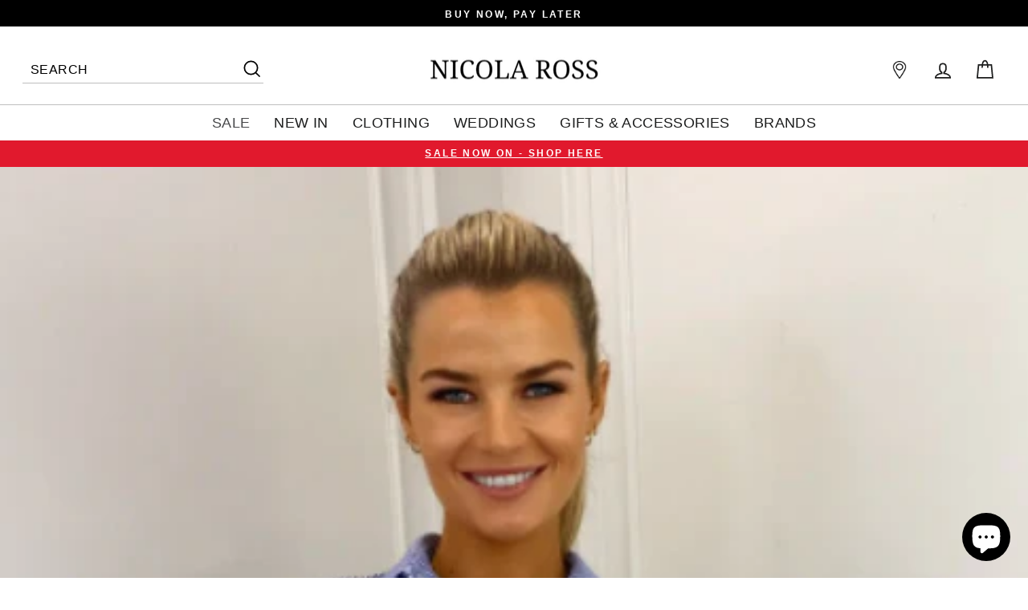

--- FILE ---
content_type: text/css
request_url: https://www.nicolaross.ie/cdn/shop/t/54/assets/boost-sd-custom.css?v=1768352268676
body_size: 518
content:
#preview-bar-iframe{display:none!important}:root{--boostsd-general-page-width-desktop: unset;--boostsd-product-title-letter-spacing: 0;--boostsd-filter-tree-vertical-width-desktop: 331px}.boost-sd__product-filter-fallback .page-content--top{border-bottom:.5px solid #bfbfbf;padding-bottom:15px}@media screen and (min-width: 768px){.boost-sd__sorting-button{padding:8px 10px}.boost-sd__sorting-label-wrapper{width:100%}.boost-sd__sorting-label{display:none}.boost-sd__toolbar .boost-sd__sorting-value{padding-left:0}}.boost-sd__product-title{font-family:var(--typeBasePrimary),var(--typeBaseFallback)!important;white-space:nowrap!important;overflow:hidden!important;text-overflow:ellipsis!important}.boost-sd__product-price *{font-family:var(--typeBasePrimary),var(--typeBaseFallback)!important}.boost-sd__wishlist{position:absolute;top:1.5%!important;right:2%!important;left:unset!important}.boost-sd__more-button,.sb-findsim-v2{width:100%;padding-top:7px!important;padding-bottom:7px!important}.sb-findsim-v2{font-size:16px!important}.boost-sd__sorting-list{z-index:9}.boost-sd__filter-tree-toggle-button{background-color:#000!important;flex-direction:row-reverse!important}.boost-sd__filter-tree-toggle-button-title{color:#fff!important;padding-left:10px!important}.boost-sd__header-description{text-align:center!important}.boost-sd__header-main-4-content{padding-bottom:0!important;padding-top:0!important}.boost-sd__header-description{border-bottom:.5px solid #bfbfbf}#shopify-block-1212f648-e8a4-4471-99e2-46fcb1007cd3>div>div>div>div.boost-sd-right>div.boost-sd__toolbar-container>div>div>div>div.boost-sd__toolbar-item.boost-sd__toolbar-item--sorting>div>button>span.boost-sd__filter-tree-toggle-button-icon>svg>path{fill:#fff!important}#shopify-block-1212f648-e8a4-4471-99e2-46fcb1007cd3>div>div>div.boost-sd__collection-header>div>div.boost-sd__header-main-4-wrapper.boost-sd__header-main-4-wrapper--middle-center>div>h1{color:#000!important}.swym-button.swym-add-to-wishlist-view-product:not(.swym-loaded){display:block!important}.boost-sd__toolbar-top-mobile{display:flex!important;flex-direction:row-reverse!important}.boost-sd__filter-option-item-amount{font-size:10px!important}.boost-sd__filter-option-title{position:initial}.boost-sd__filter-option-label{position:relative}.boost-sd__filter-option-label:not(.boost-sd__filter-option-label--collapsed) .boost-sd__filter-option-title:before{content:"-";width:auto;height:auto;margin:0;border:0px!important;display:inline-block;font-size:1rem;position:absolute;right:0}.boost-sd__filter-option-label.boost-sd__filter-option-label--collapsed .boost-sd__filter-option-title:before{content:"+";border:0px!important;margin-bottom:2px;font-size:1rem;position:absolute;right:0}.boost-sd__button--clear{padding:10px!important}@media (max-width: 767px){.search__input.boost-sd__search-widget-init-input{background:transparent;border:0px}.boost-sd__filter-option-icon{display:none}.boost-sd__search-widget-init-wrapper{width:100%;left:15px!important}.boost-sd__instant-search-results--mobile-style2.boost-sd__instant-search-results--product-type-grid{width:calc(100% - 25px)}.boost-sd__instant-search-results--product-type-grid .boost-sd__instant-search-product-list-items{display:flex;flex-flow:column}.boost-sd__instant-search-results--product-type-grid .boost-sd__suggestion-queries-item--product{flex:0 0 100%;max-width:100%}.boost-sd__instant-search-results--product-type-grid .boost-sd__suggestion-queries-item--product .boost-sd__suggestion-queries-item-link{display:flex;flex-flow:row;gap:15px}.boost-sd__instant-search-results--product-type-grid .boost-sd__suggestion-queries-item-product--left{width:72px}.boost-sd__toolbar-container{position:sticky;top:0;z-index:9}.boost-sd__toolbar-top-mobile{gap:15px;border:0px}.boost-sd__toolbar-top-mobile>div{background:#fff;border:1px solid #ebebeb;height:47.02px}.boost-sd__toolbar-top-mobile>button{background:#fff;border:1px solid #ebebeb;height:47.02px}.boost-sd__toolbar-item{padding:0;border:0px}.boost-sd__toolbar-item.boost-sd__toolbar-item--product-count{display:none}.boost-sd__toolbar-content{border:0px}.boost-sd__toolbar-content{padding-bottom:15px!important}#shopify-block-e87f15fb-842d-4904-9771-c105738586fd>div>div>div.boost-sd-layout.boost-sd-layout--has-filter-vertical.boost-sd-layout--has-vertical-style-default>div.boost-sd-right>div.boost-sd__toolbar-container>div>div>div>div.boost-sd__toolbar-item.boost-sd__toolbar-item--sorting>div>button>span.boost-sd__filter-tree-toggle-button-icon>svg>path{fill:#fff!important}.swym-ui-components .swym-color-2,.swym-ui-component .swym-color-2,.swym-ui-component .swym-action-bar .swym-back-btn{color:#000!important}}
/*# sourceMappingURL=/cdn/shop/t/54/assets/boost-sd-custom.css.map?v=1768352268676 */


--- FILE ---
content_type: text/javascript
request_url: https://www.nicolaross.ie/cdn/shop/t/54/assets/boost-sd-custom.js?v=1768352268676
body_size: 105
content:
window.boostSDAppConfig&&(window.boostSDAppConfig.integration=Object.assign({wishlists:"plus"},window.boostSDAppConfig.integration||{}),window.boostSDAppConfig.searchSettings.suggestionMobileStyle="style2"),window.__BoostCustomization__=(window.__BoostCustomization__??[]).concat([componentRegistry=>{componentRegistry.useComponentPlugin("FormatCurrency",{name:"Show Trailing Zeros",apply:()=>({afterRender:element=>{try{const formatMoneyHelper=element.getHelpers().formatMoney;if(!formatMoneyHelper)return;const value=element.getParams().props.value,customValue=formatMoneyHelper(Number(value),window.boostSDAppConfig?.shop?.money_format,!0);customValue&&element.getRootElm()&&element.getRootElm().querySelector(".boost-sd__format-currency span")&&(element.getRootElm().querySelector(".boost-sd__format-currency span").innerHTML=customValue)}catch(e){console.warn(e)}}})}),componentRegistry.useComponentPlugin("ProductItem",{name:"ProductItem component",apply:()=>({afterRender:element=>{try{let productData=element.getParams().props.product,productId=productData.id;productData?.split_product&&(productId=productData.variant_id);let productItem=document.querySelector('[data-product-id="'+productId+'"]');if(productItem){let moreBtn="";const itemUrl=(boostSDAppConfig?.shop?.url||Shopify.shop)+(Shopify?.routes?.root||"/")+"products/"+productData.handle;moreBtn+='<form class="boost-sd__more-button" action="javascript:void(0);"><button type="submit" class="sb-findsim-v2" data-sku="'+itemUrl+'">More Like This</button></form>',!productItem.querySelector(".boost-sd__more-button")&&productItem.querySelector(".boost-sd__product-info")&&productItem.querySelector(".boost-sd__product-info").insertAdjacentHTML("beforeend",moreBtn),boostSDAppConfig?.generalSettings.template=="collection.seo-default"&&productItem.querySelector(".boost-sd__btn-quick-view")&&productItem.querySelector(".boost-sd__btn-quick-view").remove()}}catch(e){console.warn(e)}}})})}]);
//# sourceMappingURL=/cdn/shop/t/54/assets/boost-sd-custom.js.map?v=1768352268676
